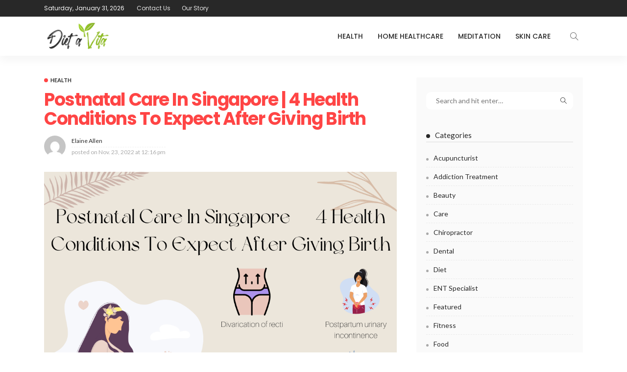

--- FILE ---
content_type: text/html; charset=UTF-8
request_url: https://dieta-vita.com/postnatal-care-in-singapore-4-health-conditions-to-expect-after-giving-birth/
body_size: 11354
content:
<!DOCTYPE html>
<html lang="en-US">
<head>
	<meta charset="UTF-8"/>
	<meta http-equiv="X-UA-Compatible" content="IE=edge">
	<meta name="viewport" content="width=device-width, initial-scale=1.0">
	<link rel="profile" href="https://gmpg.org/xfn/11"/>
	<link rel="pingback" href="https://dieta-vita.com/xmlrpc.php"/>
	<script type="application/javascript">var newsmax_ruby_ajax_url = "https://dieta-vita.com/wp-admin/admin-ajax.php"</script><meta name='robots' content='index, follow, max-image-preview:large, max-snippet:-1, max-video-preview:-1' />

	<!-- This site is optimized with the Yoast SEO plugin v26.5 - https://yoast.com/wordpress/plugins/seo/ -->
	<title>Postnatal Care In Singapore | 4 Health Conditions To Expect After Giving Birth - Dieta Vita</title>
	<link rel="canonical" href="https://dieta-vita.com/postnatal-care-in-singapore-4-health-conditions-to-expect-after-giving-birth/" />
	<meta property="og:locale" content="en_US" />
	<meta property="og:type" content="article" />
	<meta property="og:title" content="Postnatal Care In Singapore | 4 Health Conditions To Expect After Giving Birth - Dieta Vita" />
	<meta property="og:description" content="A woman&#8217;s body undergoes tons of changes during and after pregnancy. After all, the pregnancy journey is physically demanding and draining. In return, mummies experience several health conditions, such as the post partum belly. It is why postnatal care in Singapore is important to ensure the health of the mummies whilst they experience some complications. [&hellip;]" />
	<meta property="og:url" content="https://dieta-vita.com/postnatal-care-in-singapore-4-health-conditions-to-expect-after-giving-birth/" />
	<meta property="og:site_name" content="Dieta Vita" />
	<meta property="article:published_time" content="2022-11-23T12:16:16+00:00" />
	<meta property="article:modified_time" content="2022-12-22T12:23:37+00:00" />
	<meta property="og:image" content="https://lh5.googleusercontent.com/[base64]" />
	<meta name="author" content="Elaine Allen" />
	<meta name="twitter:card" content="summary_large_image" />
	<meta name="twitter:label1" content="Written by" />
	<meta name="twitter:data1" content="Elaine Allen" />
	<meta name="twitter:label2" content="Est. reading time" />
	<meta name="twitter:data2" content="2 minutes" />
	<script type="application/ld+json" class="yoast-schema-graph">{"@context":"https://schema.org","@graph":[{"@type":"WebPage","@id":"https://dieta-vita.com/postnatal-care-in-singapore-4-health-conditions-to-expect-after-giving-birth/","url":"https://dieta-vita.com/postnatal-care-in-singapore-4-health-conditions-to-expect-after-giving-birth/","name":"Postnatal Care In Singapore | 4 Health Conditions To Expect After Giving Birth - Dieta Vita","isPartOf":{"@id":"https://dieta-vita.com/#website"},"primaryImageOfPage":{"@id":"https://dieta-vita.com/postnatal-care-in-singapore-4-health-conditions-to-expect-after-giving-birth/#primaryimage"},"image":{"@id":"https://dieta-vita.com/postnatal-care-in-singapore-4-health-conditions-to-expect-after-giving-birth/#primaryimage"},"thumbnailUrl":"https://lh5.googleusercontent.com/[base64]","datePublished":"2022-11-23T12:16:16+00:00","dateModified":"2022-12-22T12:23:37+00:00","author":{"@id":"https://dieta-vita.com/#/schema/person/c737cd742248980a582683c5ca40f0cc"},"breadcrumb":{"@id":"https://dieta-vita.com/postnatal-care-in-singapore-4-health-conditions-to-expect-after-giving-birth/#breadcrumb"},"inLanguage":"en-US","potentialAction":[{"@type":"ReadAction","target":["https://dieta-vita.com/postnatal-care-in-singapore-4-health-conditions-to-expect-after-giving-birth/"]}]},{"@type":"ImageObject","inLanguage":"en-US","@id":"https://dieta-vita.com/postnatal-care-in-singapore-4-health-conditions-to-expect-after-giving-birth/#primaryimage","url":"https://lh5.googleusercontent.com/[base64]","contentUrl":"https://lh5.googleusercontent.com/[base64]"},{"@type":"BreadcrumbList","@id":"https://dieta-vita.com/postnatal-care-in-singapore-4-health-conditions-to-expect-after-giving-birth/#breadcrumb","itemListElement":[{"@type":"ListItem","position":1,"name":"Home","item":"https://dieta-vita.com/"},{"@type":"ListItem","position":2,"name":"Postnatal Care In Singapore | 4 Health Conditions To Expect After Giving Birth"}]},{"@type":"WebSite","@id":"https://dieta-vita.com/#website","url":"https://dieta-vita.com/","name":"Dieta Vita","description":"Health Blog","potentialAction":[{"@type":"SearchAction","target":{"@type":"EntryPoint","urlTemplate":"https://dieta-vita.com/?s={search_term_string}"},"query-input":{"@type":"PropertyValueSpecification","valueRequired":true,"valueName":"search_term_string"}}],"inLanguage":"en-US"},{"@type":"Person","@id":"https://dieta-vita.com/#/schema/person/c737cd742248980a582683c5ca40f0cc","name":"Elaine Allen","image":{"@type":"ImageObject","inLanguage":"en-US","@id":"https://dieta-vita.com/#/schema/person/image/","url":"https://secure.gravatar.com/avatar/f0603d002dafab1de4ebf4f9854b8ec1dc05466c94595e3dcdcca544f4fe6e40?s=96&d=mm&r=g","contentUrl":"https://secure.gravatar.com/avatar/f0603d002dafab1de4ebf4f9854b8ec1dc05466c94595e3dcdcca544f4fe6e40?s=96&d=mm&r=g","caption":"Elaine Allen"},"sameAs":["https://dieta-vita.com"],"url":"https://dieta-vita.com/author/admin/"}]}</script>
	<!-- / Yoast SEO plugin. -->


<link rel='dns-prefetch' href='//fonts.googleapis.com' />
<link rel="alternate" type="application/rss+xml" title="Dieta Vita &raquo; Feed" href="https://dieta-vita.com/feed/" />
<link rel="alternate" type="application/rss+xml" title="Dieta Vita &raquo; Comments Feed" href="https://dieta-vita.com/comments/feed/" />
<link rel="alternate" title="oEmbed (JSON)" type="application/json+oembed" href="https://dieta-vita.com/wp-json/oembed/1.0/embed?url=https%3A%2F%2Fdieta-vita.com%2Fpostnatal-care-in-singapore-4-health-conditions-to-expect-after-giving-birth%2F" />
<link rel="alternate" title="oEmbed (XML)" type="text/xml+oembed" href="https://dieta-vita.com/wp-json/oembed/1.0/embed?url=https%3A%2F%2Fdieta-vita.com%2Fpostnatal-care-in-singapore-4-health-conditions-to-expect-after-giving-birth%2F&#038;format=xml" />
<style id='wp-img-auto-sizes-contain-inline-css'>
img:is([sizes=auto i],[sizes^="auto," i]){contain-intrinsic-size:3000px 1500px}
/*# sourceURL=wp-img-auto-sizes-contain-inline-css */
</style>
<style id='wp-emoji-styles-inline-css'>

	img.wp-smiley, img.emoji {
		display: inline !important;
		border: none !important;
		box-shadow: none !important;
		height: 1em !important;
		width: 1em !important;
		margin: 0 0.07em !important;
		vertical-align: -0.1em !important;
		background: none !important;
		padding: 0 !important;
	}
/*# sourceURL=wp-emoji-styles-inline-css */
</style>
<style id='wp-block-library-inline-css'>
:root{--wp-block-synced-color:#7a00df;--wp-block-synced-color--rgb:122,0,223;--wp-bound-block-color:var(--wp-block-synced-color);--wp-editor-canvas-background:#ddd;--wp-admin-theme-color:#007cba;--wp-admin-theme-color--rgb:0,124,186;--wp-admin-theme-color-darker-10:#006ba1;--wp-admin-theme-color-darker-10--rgb:0,107,160.5;--wp-admin-theme-color-darker-20:#005a87;--wp-admin-theme-color-darker-20--rgb:0,90,135;--wp-admin-border-width-focus:2px}@media (min-resolution:192dpi){:root{--wp-admin-border-width-focus:1.5px}}.wp-element-button{cursor:pointer}:root .has-very-light-gray-background-color{background-color:#eee}:root .has-very-dark-gray-background-color{background-color:#313131}:root .has-very-light-gray-color{color:#eee}:root .has-very-dark-gray-color{color:#313131}:root .has-vivid-green-cyan-to-vivid-cyan-blue-gradient-background{background:linear-gradient(135deg,#00d084,#0693e3)}:root .has-purple-crush-gradient-background{background:linear-gradient(135deg,#34e2e4,#4721fb 50%,#ab1dfe)}:root .has-hazy-dawn-gradient-background{background:linear-gradient(135deg,#faaca8,#dad0ec)}:root .has-subdued-olive-gradient-background{background:linear-gradient(135deg,#fafae1,#67a671)}:root .has-atomic-cream-gradient-background{background:linear-gradient(135deg,#fdd79a,#004a59)}:root .has-nightshade-gradient-background{background:linear-gradient(135deg,#330968,#31cdcf)}:root .has-midnight-gradient-background{background:linear-gradient(135deg,#020381,#2874fc)}:root{--wp--preset--font-size--normal:16px;--wp--preset--font-size--huge:42px}.has-regular-font-size{font-size:1em}.has-larger-font-size{font-size:2.625em}.has-normal-font-size{font-size:var(--wp--preset--font-size--normal)}.has-huge-font-size{font-size:var(--wp--preset--font-size--huge)}.has-text-align-center{text-align:center}.has-text-align-left{text-align:left}.has-text-align-right{text-align:right}.has-fit-text{white-space:nowrap!important}#end-resizable-editor-section{display:none}.aligncenter{clear:both}.items-justified-left{justify-content:flex-start}.items-justified-center{justify-content:center}.items-justified-right{justify-content:flex-end}.items-justified-space-between{justify-content:space-between}.screen-reader-text{border:0;clip-path:inset(50%);height:1px;margin:-1px;overflow:hidden;padding:0;position:absolute;width:1px;word-wrap:normal!important}.screen-reader-text:focus{background-color:#ddd;clip-path:none;color:#444;display:block;font-size:1em;height:auto;left:5px;line-height:normal;padding:15px 23px 14px;text-decoration:none;top:5px;width:auto;z-index:100000}html :where(.has-border-color){border-style:solid}html :where([style*=border-top-color]){border-top-style:solid}html :where([style*=border-right-color]){border-right-style:solid}html :where([style*=border-bottom-color]){border-bottom-style:solid}html :where([style*=border-left-color]){border-left-style:solid}html :where([style*=border-width]){border-style:solid}html :where([style*=border-top-width]){border-top-style:solid}html :where([style*=border-right-width]){border-right-style:solid}html :where([style*=border-bottom-width]){border-bottom-style:solid}html :where([style*=border-left-width]){border-left-style:solid}html :where(img[class*=wp-image-]){height:auto;max-width:100%}:where(figure){margin:0 0 1em}html :where(.is-position-sticky){--wp-admin--admin-bar--position-offset:var(--wp-admin--admin-bar--height,0px)}@media screen and (max-width:600px){html :where(.is-position-sticky){--wp-admin--admin-bar--position-offset:0px}}

/*# sourceURL=wp-block-library-inline-css */
</style><style id='global-styles-inline-css'>
:root{--wp--preset--aspect-ratio--square: 1;--wp--preset--aspect-ratio--4-3: 4/3;--wp--preset--aspect-ratio--3-4: 3/4;--wp--preset--aspect-ratio--3-2: 3/2;--wp--preset--aspect-ratio--2-3: 2/3;--wp--preset--aspect-ratio--16-9: 16/9;--wp--preset--aspect-ratio--9-16: 9/16;--wp--preset--color--black: #000000;--wp--preset--color--cyan-bluish-gray: #abb8c3;--wp--preset--color--white: #ffffff;--wp--preset--color--pale-pink: #f78da7;--wp--preset--color--vivid-red: #cf2e2e;--wp--preset--color--luminous-vivid-orange: #ff6900;--wp--preset--color--luminous-vivid-amber: #fcb900;--wp--preset--color--light-green-cyan: #7bdcb5;--wp--preset--color--vivid-green-cyan: #00d084;--wp--preset--color--pale-cyan-blue: #8ed1fc;--wp--preset--color--vivid-cyan-blue: #0693e3;--wp--preset--color--vivid-purple: #9b51e0;--wp--preset--gradient--vivid-cyan-blue-to-vivid-purple: linear-gradient(135deg,rgb(6,147,227) 0%,rgb(155,81,224) 100%);--wp--preset--gradient--light-green-cyan-to-vivid-green-cyan: linear-gradient(135deg,rgb(122,220,180) 0%,rgb(0,208,130) 100%);--wp--preset--gradient--luminous-vivid-amber-to-luminous-vivid-orange: linear-gradient(135deg,rgb(252,185,0) 0%,rgb(255,105,0) 100%);--wp--preset--gradient--luminous-vivid-orange-to-vivid-red: linear-gradient(135deg,rgb(255,105,0) 0%,rgb(207,46,46) 100%);--wp--preset--gradient--very-light-gray-to-cyan-bluish-gray: linear-gradient(135deg,rgb(238,238,238) 0%,rgb(169,184,195) 100%);--wp--preset--gradient--cool-to-warm-spectrum: linear-gradient(135deg,rgb(74,234,220) 0%,rgb(151,120,209) 20%,rgb(207,42,186) 40%,rgb(238,44,130) 60%,rgb(251,105,98) 80%,rgb(254,248,76) 100%);--wp--preset--gradient--blush-light-purple: linear-gradient(135deg,rgb(255,206,236) 0%,rgb(152,150,240) 100%);--wp--preset--gradient--blush-bordeaux: linear-gradient(135deg,rgb(254,205,165) 0%,rgb(254,45,45) 50%,rgb(107,0,62) 100%);--wp--preset--gradient--luminous-dusk: linear-gradient(135deg,rgb(255,203,112) 0%,rgb(199,81,192) 50%,rgb(65,88,208) 100%);--wp--preset--gradient--pale-ocean: linear-gradient(135deg,rgb(255,245,203) 0%,rgb(182,227,212) 50%,rgb(51,167,181) 100%);--wp--preset--gradient--electric-grass: linear-gradient(135deg,rgb(202,248,128) 0%,rgb(113,206,126) 100%);--wp--preset--gradient--midnight: linear-gradient(135deg,rgb(2,3,129) 0%,rgb(40,116,252) 100%);--wp--preset--font-size--small: 13px;--wp--preset--font-size--medium: 20px;--wp--preset--font-size--large: 36px;--wp--preset--font-size--x-large: 42px;--wp--preset--spacing--20: 0.44rem;--wp--preset--spacing--30: 0.67rem;--wp--preset--spacing--40: 1rem;--wp--preset--spacing--50: 1.5rem;--wp--preset--spacing--60: 2.25rem;--wp--preset--spacing--70: 3.38rem;--wp--preset--spacing--80: 5.06rem;--wp--preset--shadow--natural: 6px 6px 9px rgba(0, 0, 0, 0.2);--wp--preset--shadow--deep: 12px 12px 50px rgba(0, 0, 0, 0.4);--wp--preset--shadow--sharp: 6px 6px 0px rgba(0, 0, 0, 0.2);--wp--preset--shadow--outlined: 6px 6px 0px -3px rgb(255, 255, 255), 6px 6px rgb(0, 0, 0);--wp--preset--shadow--crisp: 6px 6px 0px rgb(0, 0, 0);}:where(.is-layout-flex){gap: 0.5em;}:where(.is-layout-grid){gap: 0.5em;}body .is-layout-flex{display: flex;}.is-layout-flex{flex-wrap: wrap;align-items: center;}.is-layout-flex > :is(*, div){margin: 0;}body .is-layout-grid{display: grid;}.is-layout-grid > :is(*, div){margin: 0;}:where(.wp-block-columns.is-layout-flex){gap: 2em;}:where(.wp-block-columns.is-layout-grid){gap: 2em;}:where(.wp-block-post-template.is-layout-flex){gap: 1.25em;}:where(.wp-block-post-template.is-layout-grid){gap: 1.25em;}.has-black-color{color: var(--wp--preset--color--black) !important;}.has-cyan-bluish-gray-color{color: var(--wp--preset--color--cyan-bluish-gray) !important;}.has-white-color{color: var(--wp--preset--color--white) !important;}.has-pale-pink-color{color: var(--wp--preset--color--pale-pink) !important;}.has-vivid-red-color{color: var(--wp--preset--color--vivid-red) !important;}.has-luminous-vivid-orange-color{color: var(--wp--preset--color--luminous-vivid-orange) !important;}.has-luminous-vivid-amber-color{color: var(--wp--preset--color--luminous-vivid-amber) !important;}.has-light-green-cyan-color{color: var(--wp--preset--color--light-green-cyan) !important;}.has-vivid-green-cyan-color{color: var(--wp--preset--color--vivid-green-cyan) !important;}.has-pale-cyan-blue-color{color: var(--wp--preset--color--pale-cyan-blue) !important;}.has-vivid-cyan-blue-color{color: var(--wp--preset--color--vivid-cyan-blue) !important;}.has-vivid-purple-color{color: var(--wp--preset--color--vivid-purple) !important;}.has-black-background-color{background-color: var(--wp--preset--color--black) !important;}.has-cyan-bluish-gray-background-color{background-color: var(--wp--preset--color--cyan-bluish-gray) !important;}.has-white-background-color{background-color: var(--wp--preset--color--white) !important;}.has-pale-pink-background-color{background-color: var(--wp--preset--color--pale-pink) !important;}.has-vivid-red-background-color{background-color: var(--wp--preset--color--vivid-red) !important;}.has-luminous-vivid-orange-background-color{background-color: var(--wp--preset--color--luminous-vivid-orange) !important;}.has-luminous-vivid-amber-background-color{background-color: var(--wp--preset--color--luminous-vivid-amber) !important;}.has-light-green-cyan-background-color{background-color: var(--wp--preset--color--light-green-cyan) !important;}.has-vivid-green-cyan-background-color{background-color: var(--wp--preset--color--vivid-green-cyan) !important;}.has-pale-cyan-blue-background-color{background-color: var(--wp--preset--color--pale-cyan-blue) !important;}.has-vivid-cyan-blue-background-color{background-color: var(--wp--preset--color--vivid-cyan-blue) !important;}.has-vivid-purple-background-color{background-color: var(--wp--preset--color--vivid-purple) !important;}.has-black-border-color{border-color: var(--wp--preset--color--black) !important;}.has-cyan-bluish-gray-border-color{border-color: var(--wp--preset--color--cyan-bluish-gray) !important;}.has-white-border-color{border-color: var(--wp--preset--color--white) !important;}.has-pale-pink-border-color{border-color: var(--wp--preset--color--pale-pink) !important;}.has-vivid-red-border-color{border-color: var(--wp--preset--color--vivid-red) !important;}.has-luminous-vivid-orange-border-color{border-color: var(--wp--preset--color--luminous-vivid-orange) !important;}.has-luminous-vivid-amber-border-color{border-color: var(--wp--preset--color--luminous-vivid-amber) !important;}.has-light-green-cyan-border-color{border-color: var(--wp--preset--color--light-green-cyan) !important;}.has-vivid-green-cyan-border-color{border-color: var(--wp--preset--color--vivid-green-cyan) !important;}.has-pale-cyan-blue-border-color{border-color: var(--wp--preset--color--pale-cyan-blue) !important;}.has-vivid-cyan-blue-border-color{border-color: var(--wp--preset--color--vivid-cyan-blue) !important;}.has-vivid-purple-border-color{border-color: var(--wp--preset--color--vivid-purple) !important;}.has-vivid-cyan-blue-to-vivid-purple-gradient-background{background: var(--wp--preset--gradient--vivid-cyan-blue-to-vivid-purple) !important;}.has-light-green-cyan-to-vivid-green-cyan-gradient-background{background: var(--wp--preset--gradient--light-green-cyan-to-vivid-green-cyan) !important;}.has-luminous-vivid-amber-to-luminous-vivid-orange-gradient-background{background: var(--wp--preset--gradient--luminous-vivid-amber-to-luminous-vivid-orange) !important;}.has-luminous-vivid-orange-to-vivid-red-gradient-background{background: var(--wp--preset--gradient--luminous-vivid-orange-to-vivid-red) !important;}.has-very-light-gray-to-cyan-bluish-gray-gradient-background{background: var(--wp--preset--gradient--very-light-gray-to-cyan-bluish-gray) !important;}.has-cool-to-warm-spectrum-gradient-background{background: var(--wp--preset--gradient--cool-to-warm-spectrum) !important;}.has-blush-light-purple-gradient-background{background: var(--wp--preset--gradient--blush-light-purple) !important;}.has-blush-bordeaux-gradient-background{background: var(--wp--preset--gradient--blush-bordeaux) !important;}.has-luminous-dusk-gradient-background{background: var(--wp--preset--gradient--luminous-dusk) !important;}.has-pale-ocean-gradient-background{background: var(--wp--preset--gradient--pale-ocean) !important;}.has-electric-grass-gradient-background{background: var(--wp--preset--gradient--electric-grass) !important;}.has-midnight-gradient-background{background: var(--wp--preset--gradient--midnight) !important;}.has-small-font-size{font-size: var(--wp--preset--font-size--small) !important;}.has-medium-font-size{font-size: var(--wp--preset--font-size--medium) !important;}.has-large-font-size{font-size: var(--wp--preset--font-size--large) !important;}.has-x-large-font-size{font-size: var(--wp--preset--font-size--x-large) !important;}
/*# sourceURL=global-styles-inline-css */
</style>

<style id='classic-theme-styles-inline-css'>
/*! This file is auto-generated */
.wp-block-button__link{color:#fff;background-color:#32373c;border-radius:9999px;box-shadow:none;text-decoration:none;padding:calc(.667em + 2px) calc(1.333em + 2px);font-size:1.125em}.wp-block-file__button{background:#32373c;color:#fff;text-decoration:none}
/*# sourceURL=/wp-includes/css/classic-themes.min.css */
</style>
<link rel='stylesheet' id='google-font-lato-poppins-css' href='https://fonts.googleapis.com/css?family=Lato%3A400%2C700%2C400italic%2C700italic%7CPoppins%3A400%2C500%2C700&#038;subset=latin%2Clatin-ext&#038;display=swap' media='all' />
<link rel='stylesheet' id='bootstrap-css' href='https://dieta-vita.com/wp-content/themes/newsmax/assets/external/bootstrap.css?ver=v3.3.1' media='all' />
<link rel='stylesheet' id='font-awesome-css' href='https://dieta-vita.com/wp-content/themes/newsmax/assets/external/font-awesome.css?ver=v4.7.0' media='all' />
<link rel='stylesheet' id='simple-line-icons-css' href='https://dieta-vita.com/wp-content/themes/newsmax/assets/external/simple-line-icons.css?ver=v2.4.0' media='all' />
<link rel='stylesheet' id='newsmax-miscellaneous-css' href='https://dieta-vita.com/wp-content/themes/newsmax/assets/css/miscellaneous.css?ver=3.1' media='all' />
<link rel='stylesheet' id='newsmax-ruby-main-css' href='https://dieta-vita.com/wp-content/themes/newsmax/assets/css/main.css?ver=3.1' media='all' />
<link rel='stylesheet' id='newsmax-ruby-responsive-css' href='https://dieta-vita.com/wp-content/themes/newsmax/assets/css/responsive.css?ver=3.1' media='all' />
<link rel='stylesheet' id='newsmax-ruby-style-css' href='https://dieta-vita.com/wp-content/themes/newsmax/style.css?ver=3.1' media='all' />
<style id='newsmax-ruby-style-inline-css'>
.small-menu-inner > li > a, .breadcrumb-wrap, .widget-btn { font-family: Poppins;}.small-menu-inner > li > a, .widget-btn { font-weight: 500;}.small-menu-inner .sub-menu { font-family: Poppins;}.logo-inner img {max-height: 133px;}h1 {font-family:Poppins;}h1 {font-weight:700;}h2 {font-family:Poppins;}h2 {font-weight:700;}h3 {font-family:Poppins;}h3 {font-weight:700;}h4 {font-family:Poppins;}h4 {font-weight:700;}h5 {font-family:Poppins;}h5 {font-weight:700;}h6 {font-family:Poppins;}h6 {font-weight:700;}@media only screen and (min-width: 992px) and (max-width: 1199px) {body .post-title.is-size-0 {}body .post-title.is-size-1 {}body .post-title.is-size-2 {}body .post-title.is-size-3 {}body .post-title.is-size-4 {}}@media only screen and (max-width: 991px) {body .post-title.is-size-0 {}body .post-title.is-size-1 {}body .post-title.is-size-2 {}body .post-title.is-size-3 {}body .post-title.is-size-4 {}}@media only screen and (max-width: 767px) {body .post-title.is-size-0 {}body .post-title.is-size-1 {}body .post-title.is-size-2 {}body .post-title.is-size-3 {}body .post-title.is-size-4, .post-list-2 .post-title a, .post-list-3 .post-title a {}}@media only screen and (max-width: 767px) {body, p {}.post-excerpt p {}.entry h1 {}.entry h2 {}.entry h3 {}.entry h4 {}.entry h5 {}.entry h6 {}}.single .post-title.single-title {color :#ff4545!important;}.post-meta-info-duration { font-family:Lato;}.widget_recent_entries li a, .recentcomments a, .wp-block-latest-posts a { font-family:Poppins;}
/*# sourceURL=newsmax-ruby-style-inline-css */
</style>
<link rel='stylesheet' id='wp-block-paragraph-css' href='https://dieta-vita.com/wp-includes/blocks/paragraph/style.min.css?ver=6.9' media='all' />
<link rel='stylesheet' id='wp-block-heading-css' href='https://dieta-vita.com/wp-includes/blocks/heading/style.min.css?ver=6.9' media='all' />
<script src="https://dieta-vita.com/wp-includes/js/jquery/jquery.min.js?ver=3.7.1" id="jquery-core-js"></script>
<script src="https://dieta-vita.com/wp-includes/js/jquery/jquery-migrate.min.js?ver=3.4.1" id="jquery-migrate-js"></script>
<link rel="https://api.w.org/" href="https://dieta-vita.com/wp-json/" /><link rel="alternate" title="JSON" type="application/json" href="https://dieta-vita.com/wp-json/wp/v2/posts/2917" /><link rel="EditURI" type="application/rsd+xml" title="RSD" href="https://dieta-vita.com/xmlrpc.php?rsd" />
<meta name="generator" content="WordPress 6.9" />
<link rel='shortlink' href='https://dieta-vita.com/?p=2917' />
<link rel="icon" href="https://dieta-vita.com/wp-content/uploads/2020/09/dieta-vita-150x133.png" sizes="32x32" />
<link rel="icon" href="https://dieta-vita.com/wp-content/uploads/2020/09/dieta-vita.png" sizes="192x192" />
<link rel="apple-touch-icon" href="https://dieta-vita.com/wp-content/uploads/2020/09/dieta-vita.png" />
<meta name="msapplication-TileImage" content="https://dieta-vita.com/wp-content/uploads/2020/09/dieta-vita.png" />
</head>
<body class="wp-singular post-template-default single single-post postid-2917 single-format-standard wp-theme-newsmax ruby-body is-holder is-site-fullwidth is-sidebar-style-1 is-breadcrumb is-tooltips is-back-top is-block-header-style-1 is-cat-style-1 is-btn-style-1 is-entry-image-popup" data-slider_autoplay="1" data-slider_play_speed="5550" >

<div class="off-canvas-wrap is-light-style is-dark-text">
	<a href="#" id="ruby-off-canvas-close-btn"><i class="ruby-close-btn"></i></a>
	<div class="off-canvas-inner">

		
		
		
		
			</div>
</div><div id="ruby-site" class="site-outer">
	<div class="header-wrap header-style-3">
	<div class="header-inner">
				<div class="topbar-wrap topbar-style-1">
	<div class="ruby-container">
		<div class="topbar-inner container-inner clearfix">
			<div class="topbar-left">
				
<div class="topbar-date">
	<span >Saturday, January 31, 2026</span>
</div>									<nav id="ruby-topbar-navigation" class="topbar-menu-wrap">
		<div class="menu-top-container"><ul id="topbar-menu" class="topbar-menu-inner"><li id="menu-item-832" class="menu-item menu-item-type-post_type menu-item-object-page menu-item-832"><a href="https://dieta-vita.com/contact/">Contact Us</a></li>
<li id="menu-item-3695" class="menu-item menu-item-type-post_type menu-item-object-page menu-item-3695"><a href="https://dieta-vita.com/our-story/">Our Story</a></li>
</ul></div>	</nav>
			</div>
			<div class="topbar-right">
													<div class="topbar-social tooltips">
			</div>
							</div>
		</div>
	</div>
</div>

		<div class="navbar-outer clearfix">
			<div class="navbar-wrap">
				<div class="ruby-container">
					<div class="navbar-inner container-inner clearfix">
						<div class="navbar-mobile">
							<div class="off-canvas-btn-wrap">
	<div class="off-canvas-btn">
		<a href="#" class="ruby-toggle" title="off-canvas button">
			<span class="icon-toggle"></span>
		</a>
	</div>
</div>
							
	<div class="logo-mobile-wrap is-logo-text">
	<a class="logo-text" href="https://dieta-vita.com/"><strong>Dieta Vita</strong></a>
	</div>
						</div><!--#mobile -->
						<div class="navbar-left">
							<div class="logo-wrap is-logo-image"  itemscope  itemtype="https://schema.org/Organization" >
	<div class="logo-inner">
						<a href="https://dieta-vita.com/" class="logo" title="Dieta Vita">
				<img height="133" width="300" src="https://dieta-vita.com/wp-content/uploads/2020/09/dieta-vita.png" alt="Dieta Vita">
			</a>
				</div>

	</div>
						</div>
						<div class="navbar-right">
														<nav id="ruby-main-menu" class="main-menu-wrap"  itemscope  itemtype="https://schema.org/SiteNavigationElement" >
	<div class="menu-home-container"><ul id="main-menu" class="main-menu-inner"><li id="menu-item-822" class="menu-item menu-item-type-taxonomy menu-item-object-category current-post-ancestor current-menu-parent current-post-parent menu-item-822 is-category-2"><a href="https://dieta-vita.com/category/health/">Health</a></li><li id="menu-item-823" class="menu-item menu-item-type-taxonomy menu-item-object-category menu-item-823 is-category-3"><a href="https://dieta-vita.com/category/home-healthcare/">Home Healthcare</a></li><li id="menu-item-824" class="menu-item menu-item-type-taxonomy menu-item-object-category menu-item-824 is-category-5"><a href="https://dieta-vita.com/category/meditation/">Meditation</a></li><li id="menu-item-825" class="menu-item menu-item-type-taxonomy menu-item-object-category menu-item-825 is-category-6"><a href="https://dieta-vita.com/category/skin-care/">Skin Care</a></li></ul></div></nav>							<div class="navbar-elements">
																<div class="navbar-search">
	<a href="#" id="ruby-navbar-search-icon" data-mfp-src="#ruby-header-search-popup" data-effect="mpf-ruby-effect header-search-popup-outer" title="search" class="navbar-search-icon">
		<i class="icon-simple icon-magnifier"></i>
	</a>
</div>
															</div>
						</div>
					</div>
				</div>
			</div>
		</div>
	</div>

	<div id="ruby-header-search-popup" class="header-search-popup mfp-hide mfp-animation">
	<div class="header-search-popup-inner is-light-text">
		<form class="search-form" method="get" action="https://dieta-vita.com/">
			<fieldset>
				<input id="ruby-search-input" type="text" class="field" name="s" value="" placeholder="Type to search&hellip;" autocomplete="off">
				<button type="submit" value="" class="btn"><i class="icon-simple icon-magnifier" aria-hidden="true"></i></button>
			</fieldset>
			<div class="header-search-result"></div>
		</form>
	</div>
</div>	</div>	<div class="site-wrap">
		<div class="site-mask"></div>
		<div class="site-inner"><div class="single-post-outer clearfix"><article id="2917" class="single-post-wrap single-post-1 is-single-left post-2917 post type-post status-publish format-standard hentry category-health"  itemscope  itemtype="https://schema.org/Article" ><div class="ruby-page-wrap ruby-section row is-sidebar-right ruby-container single-wrap">		<div id="site-breadcrumb" class="breadcrumb-outer">
						<div class="breadcrumb-wrap">
				<div class="breadcrumb-inner ruby-container">
									</div>
			</div>
					</div>
		<div class="ruby-content-wrap single-inner col-sm-8 col-xs-12 content-with-sidebar" ><div class="single-post-header"><div class="post-cat-info single-post-cat-info"><a class="cat-info-el cat-info-id-2" href="https://dieta-vita.com/category/health/" title="Health">Health</a></div><h1 class="single-title post-title entry-title is-size-1" itemprop="headline">Postnatal Care In Singapore | 4 Health Conditions To Expect After Giving Birth</h1><div class="single-post-meta-info clearfix is-show-avatar"><span class="meta-info-author-thumb"><a href="https://dieta-vita.com/author/admin/"><img alt='Elaine Allen' src='https://secure.gravatar.com/avatar/f0603d002dafab1de4ebf4f9854b8ec1dc05466c94595e3dcdcca544f4fe6e40?s=60&#038;d=mm&#038;r=g' srcset='https://secure.gravatar.com/avatar/f0603d002dafab1de4ebf4f9854b8ec1dc05466c94595e3dcdcca544f4fe6e40?s=120&#038;d=mm&#038;r=g 2x' class='avatar avatar-60 photo' height='60' width='60' decoding='async'/></a></span><div class="single-post-meta-info-inner"><div class="post-meta-info is-show-icon"><span class="meta-info-el meta-info-author"><i class="icon-simple icon-note"></i><span class="author-meta-name"><a href="https://dieta-vita.com/author/admin/">Elaine Allen</a></span></span></div><div class="meta-info-date-full"><span class="meta-info-date-full-inner"><span>posted on</span> <time class="date published" datetime="2022-11-23T12:16:16+00:00">Nov. 23, 2022 at 12:16 pm</time><time class="updated" datetime="2022-12-22T12:23:37+00:00">December 22, 2022</time></span></div></div></div></div><div class="single-post-body"><div class="entry single-entry"><div class="entry-content" itemprop="articleBody">
<figure class="wp-block-image"><img decoding="async" src="https://lh5.googleusercontent.com/[base64]" alt="" /></figure>
 

A woman&#8217;s body undergoes tons of changes during and after pregnancy. After all, the pregnancy journey is physically demanding and draining. In return, mummies experience several health conditions, such as the <a href="https://www.orchardclinic.com/assessment-centre/"><strong>post partum belly</strong></a>. It is why postnatal care in Singapore is important to ensure the health of the mummies whilst they experience some complications.

 

Here are some of the complications mummies can encounter after giving birth:

 
<h2 class="wp-block-heading">1. Divarication of recti</h2>
 

Divarication of recti or the abdominal separation happens when the linea alba is stretched; the abdominal muscles separate, creating at least a three-centimetre gap. The woman&#8217;s abdomen stretches when the foetus grows inside the womb.

 

The gap can be repaired through diastasis recti exercises.

 
<h2 class="wp-block-heading">2. Postpartum urinary incontinence</h2>
 

Urinary incontinence in Singapore typically happens to older people, but it can also occur in pregnant women.

 

Urinary incontinence is the involuntary passing or leakage of the urine due to the loss of bladder control. The pelvic floor muscles and other muscles surrounding the bladder weaken as the foetus grows in the womb. The muscles cannot contract or relax properly, thus losing control of the bladder.

 

Exercises and other non-conservative treatments can solve <a href="https://www.orchardclinic.com/treatments/incontinence/"><strong>urinary incontinence in Singapore</strong></a>

 
<h2 class="wp-block-heading">3. Infection</h2>
 

Mothers who undergo c-section or natural birth are prone to infection. The incision wounds from a c-section delivery are susceptible to germs, similar to vaginal tearing for those who hand normal birth.

 

Proper wound care is the key to preventing infection. Your postnatal care provider in Singapore needs to regularly monitor your condition.

 
<h2 class="wp-block-heading">4. Postpartum depression</h2>
 

People often mistake baby blues for postpartum depression. Unlike the other mentioned complications, such as the divarication of recti, postpartum depression affects mental health rather than physical.

 

Frequent mood swings, guilt, anxiety, and embarrassment, are only a few of many symptoms of postpartum depression.

 

Postnatal care in Singapore is essential in managing these conditions mummies may encounter after childbirth.

 

<em>Orchard Clinic provides postnatal care services for mummies! </em><a href="https://www.orchardclinic.com/"><strong><em>Visit Orchard Clinic today</em></strong></a><em>.</em>

<div class="single-post-tag-outer post-title is-size-4"></div></div></div></div><div class="single-post-box-outer"><nav class="single-post-box single-post-box-nav clearfix row"><div class="col-sm-6 col-xs-12 nav-el nav-left"><div class="nav-arrow"><i class="fa fa-angle-left"></i><span class="nav-sub-title">previous article</span></div><h3 class="post-title is-size-4"><a href="https://dieta-vita.com/benefits-of-using-the-orthosis/" rel="bookmark" title="Benefits Of Using The Orthosis">Benefits Of Using The Orthosis</a></h3></div><div class="col-sm-6 col-xs-12 nav-el nav-right"><div class="nav-arrow"><span class="nav-sub-title">next article</span><i class="fa fa-angle-right"></i></div><h3 class="post-title is-size-4"><a href="https://dieta-vita.com/what-hand-conditions-may-need-hand-surgery-in-singapore/" rel="bookmark" title="What Hand Conditions May Need Hand Surgery in Singapore?">What Hand Conditions May Need Hand Surgery in Singapore?</a></h3></div></nav><div class="single-post-box-author clearfix"><div class="box-author-thumb"><a href="https://dieta-vita.com/author/admin/"><img alt='Elaine Allen' src='https://secure.gravatar.com/avatar/f0603d002dafab1de4ebf4f9854b8ec1dc05466c94595e3dcdcca544f4fe6e40?s=100&#038;d=mm&#038;r=g' srcset='https://secure.gravatar.com/avatar/f0603d002dafab1de4ebf4f9854b8ec1dc05466c94595e3dcdcca544f4fe6e40?s=200&#038;d=mm&#038;r=g 2x' class='avatar avatar-100 photo' height='100' width='100' decoding='async'/></a></div><div class="box-author-content"><div class="box-author-title"><span class="box-author-title-caption">the author</span><a href="https://dieta-vita.com/author/admin/">Elaine Allen</a></div><div class="box-author-desc"></div><div class="box-author-footer"><div class="box-author-social tooltips"><a class="icon-website" title="website" href="https://dieta-vita.com" target="_blank"><i class="fa fa-link" aria-hidden="true"></i></a></div><div class="box-author-viewmore"><i class="fa fa-long-arrow-right"></i><span>All posts by</span><a href="https://dieta-vita.com/author/admin/">Elaine Allen</a></div></div></div></div><div class="single-post-box single-post-box-comment"><div class="box-comment-content"><div id="comments" class="comments-area">
	
	
</div></div></div></div></div><aside class="sidebar-wrap col-sm-4 col-xs-12 clearfix"><div class="sidebar-inner"><div id="search-2" class="widget widget_search"><form method="get" class="searchform" action="https://dieta-vita.com/">
	<div class="ruby-search">
		<span class="search-input"><input type="text" placeholder="Search and hit enter&hellip;" value="" name="s" title="search for:"/></span>
		<span class="search-submit"><input type="submit" value="" /><i class="icon-simple icon-magnifier"></i></span>
	</div>
</form></div><div id="categories-2" class="widget widget_categories"><div class="widget-title block-title"><h3>Categories</h3></div>
			<ul>
					<li class="cat-item cat-item-104"><a href="https://dieta-vita.com/category/acupuncturist/">Acupuncturist</a>
</li>
	<li class="cat-item cat-item-106"><a href="https://dieta-vita.com/category/addiction-treatment/">Addiction Treatment</a>
</li>
	<li class="cat-item cat-item-99"><a href="https://dieta-vita.com/category/beauty/">Beauty</a>
</li>
	<li class="cat-item cat-item-259"><a href="https://dieta-vita.com/category/care/">Care</a>
</li>
	<li class="cat-item cat-item-121"><a href="https://dieta-vita.com/category/chiropractor/">Chiropractor</a>
</li>
	<li class="cat-item cat-item-98"><a href="https://dieta-vita.com/category/dental/">Dental</a>
</li>
	<li class="cat-item cat-item-113"><a href="https://dieta-vita.com/category/diet/">Diet</a>
</li>
	<li class="cat-item cat-item-246"><a href="https://dieta-vita.com/category/ent-specialist/">ENT Specialist</a>
</li>
	<li class="cat-item cat-item-1"><a href="https://dieta-vita.com/category/featured/">Featured</a>
</li>
	<li class="cat-item cat-item-107"><a href="https://dieta-vita.com/category/fitness/">Fitness</a>
</li>
	<li class="cat-item cat-item-119"><a href="https://dieta-vita.com/category/food/">Food</a>
</li>
	<li class="cat-item cat-item-103"><a href="https://dieta-vita.com/category/hair-treatment/">Hair Care</a>
</li>
	<li class="cat-item cat-item-2"><a href="https://dieta-vita.com/category/health/">Health</a>
</li>
	<li class="cat-item cat-item-3"><a href="https://dieta-vita.com/category/home-healthcare/">Home Healthcare</a>
</li>
	<li class="cat-item cat-item-101"><a href="https://dieta-vita.com/category/law/">Law</a>
</li>
	<li class="cat-item cat-item-118"><a href="https://dieta-vita.com/category/medical-equipment/">Medical Equipment</a>
</li>
	<li class="cat-item cat-item-5"><a href="https://dieta-vita.com/category/meditation/">Meditation</a>
</li>
	<li class="cat-item cat-item-112"><a href="https://dieta-vita.com/category/mental-health/">Mental health</a>
</li>
	<li class="cat-item cat-item-102"><a href="https://dieta-vita.com/category/nutrition/">Nutrition</a>
</li>
	<li class="cat-item cat-item-110"><a href="https://dieta-vita.com/category/pain-management/">Pain Management</a>
</li>
	<li class="cat-item cat-item-111"><a href="https://dieta-vita.com/category/plastic-surgery/">Plastic surgery</a>
</li>
	<li class="cat-item cat-item-109"><a href="https://dieta-vita.com/category/podiatrist/">Podiatrist</a>
</li>
	<li class="cat-item cat-item-6"><a href="https://dieta-vita.com/category/skin-care/">Skin Care</a>
</li>
	<li class="cat-item cat-item-100"><a href="https://dieta-vita.com/category/weight-loss/">Weight Loss</a>
</li>
	<li class="cat-item cat-item-114"><a href="https://dieta-vita.com/category/wellness/">Wellness</a>
</li>
			</ul>

			</div></div></aside></div></article></div><div id="ruby-footer" class="footer-wrap footer-style-1 is-light-text">
		<div class="footer-inner">
					<div class="footer-column-wrap">
								<div class="ruby-container">
				
					<div class="footer-column-inner row clearfix">
						<div class="sidebar-footer col-sm-4 col-xs-12" role="complementary">
													</div>
						<div class="sidebar-footer col-sm-4 col-xs-12" role="complementary">
													</div>
						<div class="sidebar-footer col-sm-4 col-xs-12" role="complementary">
													</div>
					</div>
				</div>
			</div>
					</div>
	<div id="ruby-copyright" class="footer-copyright-wrap copyright-with-nav">
	<div class="ruby-container">
		<div class="copyright-inner clearfix">

						<p class="copyright-text">Copyright © 2024 dieta-vita.com</p>
			
							<div id="ruby-footer-menu" class="footer-menu-wrap">

															<div class="menu-top-container"><ul id="footer-menu" class="footer-menu-inner"><li class="menu-item menu-item-type-post_type menu-item-object-page menu-item-832"><a href="https://dieta-vita.com/contact/">Contact Us</a></li>
<li class="menu-item menu-item-type-post_type menu-item-object-page menu-item-3695"><a href="https://dieta-vita.com/our-story/">Our Story</a></li>
</ul></div>									</div>
					</div>
	</div>
</div>

</div></div>
</div>
</div><!--#site outer-->
<script type="speculationrules">
{"prefetch":[{"source":"document","where":{"and":[{"href_matches":"/*"},{"not":{"href_matches":["/wp-*.php","/wp-admin/*","/wp-content/uploads/*","/wp-content/*","/wp-content/plugins/*","/wp-content/themes/newsmax/*","/*\\?(.+)"]}},{"not":{"selector_matches":"a[rel~=\"nofollow\"]"}},{"not":{"selector_matches":".no-prefetch, .no-prefetch a"}}]},"eagerness":"conservative"}]}
</script>
<script src="https://dieta-vita.com/wp-content/themes/newsmax/assets/external/modernizr.min.js?ver=v2.8.3" id="modernizr-js"></script>
<script src="https://dieta-vita.com/wp-content/themes/newsmax/assets/external/jquery.ui.totop.min.js?ver=v1.2" id="jquery-uitotop-js"></script>
<script src="https://dieta-vita.com/wp-includes/js/imagesloaded.min.js?ver=5.0.0" id="imagesloaded-js"></script>
<script src="https://dieta-vita.com/wp-content/themes/newsmax/assets/external/jquery.waypoints.min.js?ver=v3.1.1" id="jquery-waypoints-js"></script>
<script src="https://dieta-vita.com/wp-content/themes/newsmax/assets/external/slick.min.js?ver=v1.6.0" id="slick-js"></script>
<script src="https://dieta-vita.com/wp-content/themes/newsmax/assets/external/jquery.tipsy.min.js?ver=v1.0" id="jquery-tipsy-js"></script>
<script src="https://dieta-vita.com/wp-content/themes/newsmax/assets/external/jquery.magnific-popup.min.js?ver=v1.1.0" id="jquery-magnific-popup-js"></script>
<script src="https://dieta-vita.com/wp-content/themes/newsmax/assets/external/jquery.justifiedGallery.min.js?ver=v3.6.0" id="jquery-justifiedgallery-js"></script>
<script src="https://dieta-vita.com/wp-content/themes/newsmax/assets/external/jquery.backstretch.min.js?ver=v2.0.4" id="jquery-backstretch-js"></script>
<script src="https://dieta-vita.com/wp-content/themes/newsmax/assets/external/smoothscroll.min.js?ver=v1.2.1" id="smoothscroll-js"></script>
<script src="https://dieta-vita.com/wp-content/themes/newsmax/assets/external/jquery.fitvids.min.js?ver=v1.1" id="jquery-fitvids-js"></script>
<script src="https://dieta-vita.com/wp-content/themes/newsmax/assets/external/jquery.sticky.min.js?ver=v1.0.3" id="jquery-sticky-js"></script>
<script src="https://dieta-vita.com/wp-content/themes/newsmax/assets/external/jquery.ruby-sticky.min.js?ver=1.0" id="jquery-ruby-sticky-js"></script>
<script src="https://dieta-vita.com/wp-content/themes/newsmax/assets/js/global.js?ver=3.1" id="newsmax-ruby-global-js"></script>
<script id="wp-emoji-settings" type="application/json">
{"baseUrl":"https://s.w.org/images/core/emoji/17.0.2/72x72/","ext":".png","svgUrl":"https://s.w.org/images/core/emoji/17.0.2/svg/","svgExt":".svg","source":{"concatemoji":"https://dieta-vita.com/wp-includes/js/wp-emoji-release.min.js?ver=6.9"}}
</script>
<script type="module">
/*! This file is auto-generated */
const a=JSON.parse(document.getElementById("wp-emoji-settings").textContent),o=(window._wpemojiSettings=a,"wpEmojiSettingsSupports"),s=["flag","emoji"];function i(e){try{var t={supportTests:e,timestamp:(new Date).valueOf()};sessionStorage.setItem(o,JSON.stringify(t))}catch(e){}}function c(e,t,n){e.clearRect(0,0,e.canvas.width,e.canvas.height),e.fillText(t,0,0);t=new Uint32Array(e.getImageData(0,0,e.canvas.width,e.canvas.height).data);e.clearRect(0,0,e.canvas.width,e.canvas.height),e.fillText(n,0,0);const a=new Uint32Array(e.getImageData(0,0,e.canvas.width,e.canvas.height).data);return t.every((e,t)=>e===a[t])}function p(e,t){e.clearRect(0,0,e.canvas.width,e.canvas.height),e.fillText(t,0,0);var n=e.getImageData(16,16,1,1);for(let e=0;e<n.data.length;e++)if(0!==n.data[e])return!1;return!0}function u(e,t,n,a){switch(t){case"flag":return n(e,"\ud83c\udff3\ufe0f\u200d\u26a7\ufe0f","\ud83c\udff3\ufe0f\u200b\u26a7\ufe0f")?!1:!n(e,"\ud83c\udde8\ud83c\uddf6","\ud83c\udde8\u200b\ud83c\uddf6")&&!n(e,"\ud83c\udff4\udb40\udc67\udb40\udc62\udb40\udc65\udb40\udc6e\udb40\udc67\udb40\udc7f","\ud83c\udff4\u200b\udb40\udc67\u200b\udb40\udc62\u200b\udb40\udc65\u200b\udb40\udc6e\u200b\udb40\udc67\u200b\udb40\udc7f");case"emoji":return!a(e,"\ud83e\u1fac8")}return!1}function f(e,t,n,a){let r;const o=(r="undefined"!=typeof WorkerGlobalScope&&self instanceof WorkerGlobalScope?new OffscreenCanvas(300,150):document.createElement("canvas")).getContext("2d",{willReadFrequently:!0}),s=(o.textBaseline="top",o.font="600 32px Arial",{});return e.forEach(e=>{s[e]=t(o,e,n,a)}),s}function r(e){var t=document.createElement("script");t.src=e,t.defer=!0,document.head.appendChild(t)}a.supports={everything:!0,everythingExceptFlag:!0},new Promise(t=>{let n=function(){try{var e=JSON.parse(sessionStorage.getItem(o));if("object"==typeof e&&"number"==typeof e.timestamp&&(new Date).valueOf()<e.timestamp+604800&&"object"==typeof e.supportTests)return e.supportTests}catch(e){}return null}();if(!n){if("undefined"!=typeof Worker&&"undefined"!=typeof OffscreenCanvas&&"undefined"!=typeof URL&&URL.createObjectURL&&"undefined"!=typeof Blob)try{var e="postMessage("+f.toString()+"("+[JSON.stringify(s),u.toString(),c.toString(),p.toString()].join(",")+"));",a=new Blob([e],{type:"text/javascript"});const r=new Worker(URL.createObjectURL(a),{name:"wpTestEmojiSupports"});return void(r.onmessage=e=>{i(n=e.data),r.terminate(),t(n)})}catch(e){}i(n=f(s,u,c,p))}t(n)}).then(e=>{for(const n in e)a.supports[n]=e[n],a.supports.everything=a.supports.everything&&a.supports[n],"flag"!==n&&(a.supports.everythingExceptFlag=a.supports.everythingExceptFlag&&a.supports[n]);var t;a.supports.everythingExceptFlag=a.supports.everythingExceptFlag&&!a.supports.flag,a.supports.everything||((t=a.source||{}).concatemoji?r(t.concatemoji):t.wpemoji&&t.twemoji&&(r(t.twemoji),r(t.wpemoji)))});
//# sourceURL=https://dieta-vita.com/wp-includes/js/wp-emoji-loader.min.js
</script>
</body>
</html>

--- FILE ---
content_type: text/css
request_url: https://dieta-vita.com/wp-content/themes/newsmax/style.css?ver=3.1
body_size: -17
content:
/*
Theme Name:     Newsmax
Theme URI:      http://newsmax.themeruby.com/
Author:         Theme-Ruby
Author URI:     https://themeforest.net/user/theme-ruby/
Description:    Newsmax - Multi-Purpose News & Magazine Theme
Version:        3.1
Text Domain:    newsmax
Tags:           custom-background, custom-menu, editor-style, featured-images, theme-options, custom-colors, translation-ready
License:        Themeforest Licence
License URI:    http://themeforest.net/licenses/standard
*/

